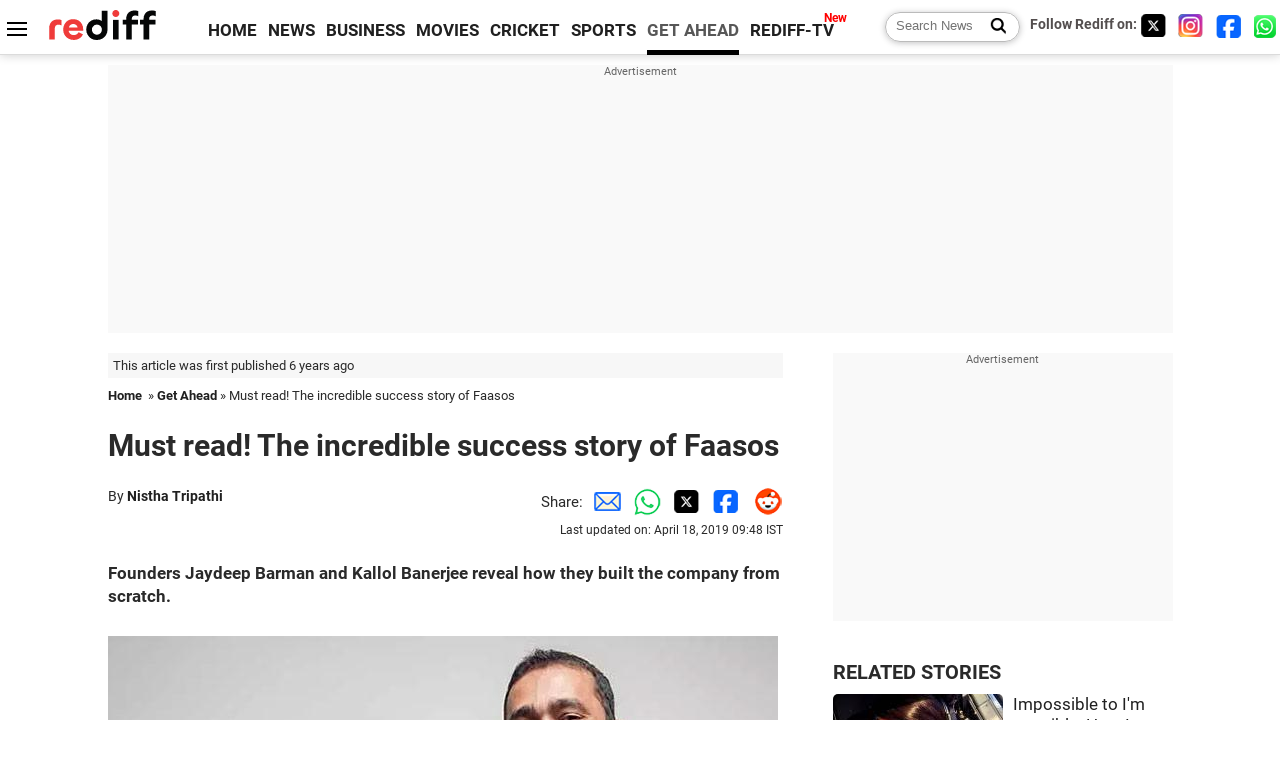

--- FILE ---
content_type: text/html
request_url: https://www.rediff.com/getahead/report/career-books-must-read-the-incredible-success-story-of-faasos/20190418.htm
body_size: 16193
content:
<!doctype html>
<html lang="en">
<head>
<meta charset="UTF-8">
<meta name="viewport" content="width=device-width, initial-scale=1" />
<title>Must read! The incredible success story of Faasos - Rediff.com Get Ahead</title>
<meta name="keywords" content="Faasos,  Kallol Banerjee,  Jaydeep Barman,  FER,  Mumbai,  Nistha Tripathi,  IIM Lucknow,  Pune,  Sequoia Capital,  Kalool Banerjee,  Goldman Sachs,  Sage Publications,  INSEAD,  IMAGE,  MBA,  DNA" />
<link rel="alternate" href="https://www.rediff.com/rss/getahead.xml" type="application/rss+xml"  title="Rediff.com - Get Ahead news" />
<link rel="author" type="text/html" href="https://www.rediff.com/author/Nistha%20Tripathi" />
<meta name="author" content="Nistha Tripathi" />
<link rel="dns-prefetch" href="//track.rediff.com/" >
<link rel="dns-prefetch" href="//bizmail.rediff.com/" >
<link rel="dns-prefetch" href="//businessemail.rediff.com/" >
<link rel="dns-prefetch" href="//workmail.rediff.com/" >
<link rel="preload" href="//imworld.rediff.com/worldrediff/style_3_16/new_arti_us_4.css" as="style">
<link rel="amphtml" href="https://m.rediff.com/amp/getahead/report/career-books-must-read-the-incredible-success-story-of-faasos/20190418.htm" />
<link rel="alternate" media="only screen and (max-width: 640px)" href="https://m.rediff.com/getahead/report/career-books-must-read-the-incredible-success-story-of-faasos/20190418.htm" />
<meta http-equiv="X-UA-Compatible" content="IE=Edge" />
<meta name="description" content="Jaydeep Barman and Kallol Banerjee reveal how they built the company from scratch."  />
<meta name="news_keywords" content="Faasos,  Kallol Banerjee,  Jaydeep Barman,  FER,  Mumbai,  Nistha Tripathi,  IIM Lucknow,  Pune,  Sequoia Capital,  Kalool Banerjee" /><meta name="twitter:card" content="summary_large_image" />
<meta property="og:title" content="Must read! The incredible success story of Faasos" />
<meta property="og:type" content="article" />
<meta property="og:url" content="https://www.rediff.com/getahead/report/career-books-must-read-the-incredible-success-story-of-faasos/20190418.htm" />
<meta property="og:site_name" content="Rediff" />
<meta property="og:description" content="Jaydeep Barman and Kallol Banerjee reveal how they built the company from scratch." />
<meta itemprop="name" content="Must read! The incredible success story of Faasos" />
<meta itemprop="description" content="Jaydeep Barman and Kallol Banerjee reveal how they built the company from scratch." />
<meta itemprop="publisher" content="Rediff.com" />
<meta itemprop="url" content="https://www.rediff.com/getahead/report/career-books-must-read-the-incredible-success-story-of-faasos/20190418.htm" />
<meta itemprop="headline" content="Must read! The incredible success story of Faasos" />
<meta itemprop="inLanguage" content="en-US" />
<meta itemprop="keywords" content="Faasos,  Kallol Banerjee,  Jaydeep Barman,  FER,  Mumbai,  Nistha Tripathi,  IIM Lucknow,  Pune,  Sequoia Capital,  Kalool Banerjee,  Goldman Sachs,  Sage Publications,  INSEAD,  IMAGE,  MBA,  DNA" />
<meta itemprop="image" content="https://im.rediff.com/1200-630/getahead/2019/apr/17faasos-founders.jpg">
<meta itemprop="datePublished" content="2019-04-18T09:01:13+05:30" />
<meta itemprop="dateModified" content="2019-04-18T09:48:13+05:30" />
<meta itemprop="alternativeHeadline" content="Must read! The incredible success story of Faasos" />
<link rel="preload" href="https://im.rediff.com/getahead/2019/apr/17faasos-founders.jpg?w=670&h=900" as="image" /><link rel="icon" type="image/x-icon" href="https://im.rediff.com/favicon2.ico" />
<link rel="canonical" href="https://www.rediff.com/getahead/report/career-books-must-read-the-incredible-success-story-of-faasos/20190418.htm" />
<meta itemprop="dateline" content="Mumbai" /><link rel="preconnect" href="//imworld.rediff.com" >
<meta property="og:image" content="https://im.rediff.com/1200-630/getahead/2019/apr/17faasos-founders.jpg" />
<link rel="image_src" href="https://im.rediff.com/1200-630/getahead/2019/apr/17faasos-founders.jpg" />

<script type="application/ld+json">
{
	"@context":"https://schema.org","@type":"NewsMediaOrganization","name":"Rediff.com","url":"https://www.rediff.com","logo":{
		"@type":"ImageObject","url":"https://im.rediff.com/worldrediff/pix/rediff_newlogo.svg","width":400,"height":100
	},
	"address":{
		"@type":"PostalAddress","streetAddress":" Level 9 and 10, Seasons Riddhi Siddhi, Jn of Tilak Road and 1st Gaothan Lane, Santacruz (West)","addressLocality":"Mumbai","addressRegion":"India","addressCountry":"IN","postalCode":"400054"
	},
	"contactPoint":{
		"@type":"ContactPoint","telephone":"+91 - 022 - 61820000","contactType":"Customer Service","areaServed":"IN","availableLanguage":"English","hoursAvailable":{"opens":"09:00","closes":"18:00"}
	},
	"sameAs":[
		"https://x.com/RediffNews",
		"https://www.instagram.com/rediffnews/",
		"https://www.facebook.com/people/Rediff-News/61566156876578/",
		"https://www.youtube.com/@RediffOriginals"
	]
}
</script>
<script type="application/ld+json">
{
	"@context":"https://schema.org",
	"@type":"SiteNavigationElement",
	"name":["rediffmail","Rediff Money","Enterprise Email","Business Email","rediffGURUS","News","Business","Movies","Sports","Cricket","Get Ahead"],
	"url":["https://mail.rediff.com/cgi-bin/login.cgi","https://money.rediff.com","https://workmail.rediff.com","https://businessemail.rediff.com","https://gurus.rediff.com","https://www.rediff.com/news","https://www.rediff.com/business","https://www.rediff.com/movies","https://www.rediff.com/sports","https://www.rediff.com/cricket","https://www.rediff.com/getahead"]
}
</script>
<script type="application/ld+json">
{
	"@context":"https://schema.org",
	"@type":"WebSite",
	"url":"https://www.rediff.com/",
	"potentialAction": {
		"@type": "SearchAction",
		"target": "https://www.rediff.com/search/{srchword}",
		"query-input": "required maxlength=150 name=srchword"
	}
}
</script>

<script type="application/ld+json">
{
	"@context":"https://schema.org",
	"@type":"BreadcrumbList",
	"name":"Breadcrumb",
	"itemListElement":[
		{
		"@type":"ListItem",
		"position":1,
		"item":{
			"@id":"https://www.rediff.com",
			"name":"Home"
		}
		},
		{
		"@type":"ListItem",
		"position":2,
		"item":{
		"@id":"https://www.rediff.com/getahead",
		"name":"Get Ahead"
		}
		},
		{
		"@type":"ListItem",
		"position":3,
		"item":{
		"name":"Must read! The incredible success story of Faasos"
		}
		}
	]
}
</script>
<script type="application/ld+json">
{
	"@context":"https://schema.org",
	"@type":"WebPage",
	"name":"Must read! The incredible success story of Faasos - Rediff.com India News",
	"description":"Jaydeep Barman and Kallol Banerjee reveal how they built the company from scratch.",
	"keywords":"Faasos,  Kallol Banerjee,  Jaydeep Barman,  FER,  Mumbai,  Nistha Tripathi,  IIM Lucknow,  Pune,  Sequoia Capital,  Kalool Banerjee,  Goldman Sachs,  Sage Publications,  INSEAD,  IMAGE,  MBA,  DNA",
	"speakable":{
		"@type":"SpeakableSpecification",
		"cssSelector":["h1","h2"]
		},
	"url":"https://www.rediff.com/getahead/report/career-books-must-read-the-incredible-success-story-of-faasos/20190418.htm"
}
</script>
<script type="application/ld+json">
{
	"@context":"https://schema.org",
	"@type":"NewsArticle",
	"mainEntityOfPage":{
		"@type":"WebPage",
		"@id":"https://www.rediff.com/getahead/report/career-books-must-read-the-incredible-success-story-of-faasos/20190418.htm",
		"url":"https://www.rediff.com/getahead/report/career-books-must-read-the-incredible-success-story-of-faasos/20190418.htm"
	},
	"inLanguage":"en",
	"headline":"Must read! The incredible success story of Faasos",
	"description":"Jaydeep Barman and Kallol Banerjee reveal how they built the company from scratch.",
	"keywords":"Faasos,  Kallol Banerjee,  Jaydeep Barman,  FER,  Mumbai,  Nistha Tripathi,  IIM Lucknow,  Pune,  Sequoia Capital,  Kalool Banerjee,  Goldman Sachs,  Sage Publications,  INSEAD,  IMAGE,  MBA,  DNA",
	"articleSection":"getahead",
	"url":"https://www.rediff.com/getahead/report/career-books-must-read-the-incredible-success-story-of-faasos/20190418.htm",
	"image":
	{
		"@type":"ImageObject",
		"url":"https://im.rediff.com/1600-900/getahead/2019/apr/17faasos-founders.jpg",
		"width":"1600",
		"height":"900"
	},
	"datePublished":"2019-04-18T09:01:13+05:30",
	"dateModified":"2019-04-18T09:48:13+05:30",
	"articleBody":"Founders Jaydeep Barman and Kallol Banerjee reveal how they built the company from scratch.IMAGE: Kallol Banerjee and Jaydeep Barman, founders, Faasos.&nbsp;Photograph: Kind courtesy Inc42.comIn the book&nbsp;No Shortcuts: Rare Insights From 15 Successful Start-up Founders (pictured left, below), Nistha Tripathi shares interesting stories and lessons from 15 entrepreneurs across India.Presenting an excerpt from the book where Faasos founders Jaydeep Barman and Kalool Banerjee talk about how they hired the right employees who helped them expand the business and turn it into a success story.Faasos started as a Kolkata roll store chain in Pune in 2004, and it took seven years for the founders Jaydeep Barman and Kallol Banerjee to return to it with full-time commitment.Pivoting to an end-to-end delivery focused food-on-demand company, Faasos takes the order, prepares the food fresh and delivers it to the customer&rsquo;s doorstep.A management consultant at heart, Jaydeep focused on running the business frugally and keeping fixed costs low -- strategies that attracted the attention of Sequoia Capital early on in the journey.Having no background in food business, his intuitive decisions have served him well so far.He thinks it was his lack of food and beverages experience that enabled him to disrupt a centuries-old industry.Scaling to Mumbai presented the first major hiccup as the company struggled to hire the right people and understand the food business laws and regulations.With innovative hiring and operating decisions, Faasos got back on track and has expanded to 150 locations in 15 major cities by the year 2017.A culture of ownership driven by a few early recruits and the ability of the team to learn from mistakes has served the company well time and again.Leveraging technology wherever possible, experimenting with food menus and creative marketing are integrated in the Faasos DNA as it combats the growing competition in the food apps category.Faasos has raised US&#36;50 million till July 2017 from prominent investors including Sequoia and Lightbox.***First Big Scare:Almost Calling It QuitsPune had been a familiar territory for the founders but shit started hitting the fan the moment they ventured into Mumbai in 2011.I considered Bangalore and other options, but given the proximity to Pune, it made sense to open the next Faasos in Mumbai.We tried the same concept -- small stores with everything prepared in the store.In Pune, we had an established network of suppliers, which was non-existent in Mumbai.Plus, rentals in Mumbai are so high that we had to go even smaller.It meant we were more back-heavy.First, fixed costs were much higher; second, supplier networks were not there.Third, you need five to six licences to operate a food venture and we had figured that out in Pune, but in Mumbai, it was a complete mess.&rsquo;Jaydeep tried to get kitchen-cum-warehouses in Mumbai.It was daunting because all he had managed so far was these small stores in Pune.They had raised the money by this time and Kallol had joined too. This was the first time he hired food industry veterans to run these warehouses.&lsquo;That was probably our biggest mistake. We thought these people would easily run the central kitchen in Mumbai.But then, we didnt realise that if one is in food and beverages industry for 20 to 30 years, one doesn&rsquo;t have much fresh thinking left.Second, we were a bunch of inexperienced guys and we wanted to do things that felt right to us.For example, Jaydeep didn&rsquo;t want to put preservatives in the food and that was unheard of in the industry.The veterans were not getting it.&lsquo;In hindsight, these veterans were not high-calibre people but probably some rejected candidates from big foodchains. Because, come to think of it, if you were having fun or if you were successful in food industry for decades, why would you leave that to join a company which had no background in food! And we were paying a lot to them. So things started turning for the worse in the beginning of 2012.&rsquo;What exactly was going wrong in the Mumbai stores?&lsquo;Services were not up to the mark, we were not scaling well. I was not seeing results, and when I would have a chat with them about why something is not happening, a bunch of excuses would come. They had figured out quickly that I knew jackshit, and always tried to fleece the business right from submitting 20 mineral water bottle vouchers for a single day to making money on the side for a property deal.See, I was just expecting that stores should be operating nicely, revenues should increase. From revenues to property maintenance to customer service, everything was in a deep shit.&rsquo;The animation in Jaydeep&rsquo;s voice is telling.2011 in its entirety was a big struggle and that was the only time, when I had thought of quitting. I had a very young family and I was 20 to 30 days away from home at a stretch. It was a tough time.A little respite came from having his confidante on board.At least, he had Kallol to talk to on a daily basis now.He reminds me again, &lsquo;Anyone who wants to start a company should find a partner. I know there are companies where founders end up fighting, but Kallol and I have been very lucky.&rsquo;Out of Box Hiring: Finding the Perfect EmployeesI have not talked to Kallol for this book but his presence is very much felt.I and Kallol have this habit of just taking a break and going off somewhere to discuss things once in a while.In one such session, we thought why don&rsquo;t we hire people like us? Because we were looking for a sense of ownership.That is when FER (Faasos Entrepreneurs-in-Residence) programme was conceptualised.The idea was to get people who are one or two years out of college (either MBA or engineering).We didn&rsquo;t have the money to go to campuses, and anyway, people attending campus placements are thinking of McKinsey and Goldman Sachs, and not companies like us.But it is only after one or two years that you realise how you are not doing the stuff you thought you would be doing.You are either selling some stuff in a remote village or you are doing a PowerPoint presentation.That is the time you start thinking Is this what I am going to do rest of my life?We wanted to catch on that.We were looking for six to seven guys who would do everything like running operations, managing supply chain, etc.We kept two conditions for the applicants -- one, you cannot be from food industry because we were frustrated with those people; two, we said that you will be rejected if you sent a CV.Everyone glorifies things on their CV, I might have done too.The job had no structure and pay was not the best in the industry.Instead, we wanted people to realise what they really wanted from this journey, we wanted to see entrepreneurial side of the people.We wrote all that down and floated a blog post that went viral.Jaydeep sent the blog post link to IIM Lucknow, the INSEAD alumni list and a couple of friends.People started forwarding it. Soon, they had 1,000 applications.It took them a lot of time, but they did the shortlisting diligently because the need for good people was a desperation at this point.Finally, they interviewed 50 of them on telephone, 20 in person and recruited around eight people.When these guys joined, that&rsquo;s what turned the corner for us.Out of the eight people we hired, six have been with us for five years now.These people had zero experience in food but a tremendous sense of ownership.We worked seven days a week.We would not think of anything else but how to make this work.That is exactly what we wanted.They basically ended up running the company.FER is a crowning example of Jaydeep&rsquo;s creative management. He shares how he implemented it.It was not at all structured. I will give you an example. Four people joined at first and four more came after two to three months.At that time, our Mumbai office was very small.I, Kallol and one other guy were the only people in there.So when this first FER came, he asked us, Okay where do I do my joining and HR formalities? and I pointed to this other guy and said, &ldquo;He is our HR&rdquo;.Then this FER asked us, &ldquo;I am relocating from Delhi, so I need to sort out my finances&rdquo;.So I pointed to the same guy and said, He is also our finance guy.The point is it was just us and we were doing everything. There were no departments.I wanted to tackle four areas as soon as possible.First was operations and running the stores.Second was the finance-cum-systems role because we were spending money and I was just tracking everything on an Excel.Third was marketing and fourth was technology.I could sense even back then that if we want to keep our cost low and focus on delivery primarily, we need to have a solid tech backbone.I was correct and this became a big reason of our success so far.So I asked these four people, who wants to do marketing and who wants to do this and that.Someone took up one area and the other person picked another.We had one guy who started looking at our Mumbai operations. And one guy who took up both tech and marketing.One person ended up doing business development, running the other stores, licensing and everything else. So this is how we started.Excerpted from&nbsp;No Shortcuts: Rare Insights From 15 Successful Start-up Founders&nbsp;by Nistha Tripathi, with the kind permission of the publishers, Sage Publications.",
	"author":{
		"@type":"Person",
		"name":"Nistha Tripathi",
		"url":"https://www.rediff.com/author/Nistha%20Tripathi"
	},
	"publisher":{   
		"@type":"NewsMediaOrganization",
		"name":"Rediff.com",
		"logo":{
			"@type":"ImageObject","url":"https://im.rediff.com/worldrediff/pix/rediff_newlogo.svg","width":400,"height":100   
		}        
	},
	"associatedMedia":{
		"@type":"ImageObject",
		"url":"https://im.rediff.com/getahead/2019/apr/17faasos-founders.jpg",
		"caption":"Must read! The incredible success story of Faasos",
		"description":"Must read! The incredible success story of Faasos",
		"height":"900",
		"width":"1200"
	}		
}
</script>

<script>
var cdn_domain = "https://www.rediff.com";
var section = "getahead";
var article_url = "https://www.rediff.com/getahead/report/career-books-must-read-the-incredible-success-story-of-faasos/20190418.htm";
var template = "getahead-achievers.xsl";
var page_type = "article";
var endyear 	= "2025";
var org_domain = "https://mypage.rediff.com";
var imgpath	= "//imworld.rediff.com/worldrediff/pix";
var ishare_domain	= "https://ishare.rediff.com";
var shopping_domain	= "https://shopping.rediff.com";
var books_domain	= "https://books.rediff.com";
var track_domain	= "https://track.rediff.com";
var money_domain	= "https://money.rediff.com";
var realtime_domain	= "https://realtime.rediff.com";
var share_domain	= "https://share.rediff.com";
var timetoread = "";

function enc(a,url){a.href	=	url;return true;}
function getCookie(name){var dc=document.cookie;var prefix=name+"=";var begin=dc.indexOf("; "+prefix);if(begin==-1){begin=dc.indexOf(prefix);if(begin!=0)return null}else begin+=2;var end=document.cookie.indexOf(";",begin);if(end==-1)end=dc.length;return unescape(dc.substring(begin+prefix.length,end))}
function sharePopup(ob){var left = (screen.width - 800) / 2;var shareurl = ob.href;window.open(shareurl,'sharewindow','toolbar=no,location=0,status=no,menubar=no,scrollbars=yes,resizable=yes,width=800,height=550,top=80,left='+left);}
function trackURL(url){if(navigator.userAgent.toLowerCase().indexOf('msie') != -1){var referLink = document.createElement('a');referLink.href = url;document.body.appendChild(referLink);referLink.click();}else{document.location.href = url;}}

</script>
<link rel="stylesheet" href="//imworld.rediff.com/worldrediff/style_3_16/new_arti_us_4.css" />
<style>.imgcaption{clear:both}.bigtable{margin:10px 0}.logo{width:160px}.toplinks .active{margin-right:0;margin-left:0}.watchasvd{font-size:0.8rem;margin-right:20px;display:inline-block;vertical-align:middle;color:#ef3b3a;font-weight:bold;}.watchasvd::before{content:'';display:inline-block;width:28px;height:17px;background:url('https://im.rediff.com/worldrediff/pix/watchvdicon.jpg') 0 0 no-repeat;vertical-align:middle;}.newtv::after{content:'New';font-weight:bold;color:#ff0000;font-size:0.8rem;position:absolute;top:-10px;right:-13px}.mfrom_flex{display:flex;justify-content:space-between;border-bottom:solid 1px #e2e2e2;padding-bottom:20px}.mfrom_box{max-width:200px;overflow:hidden}.mfrom_copy{font-size:1.1rem;margin-top:5px}.div_subscibe_top{margin-top:30px}.subscribe_btn_in{background:#000;border-radius:50%;width:30px;height:30px;line-height:30px;font-size:1.2rem;color:#fff;border:none;text-align:center}.lbl_sub_email{display:block;font-weight:bold;font-size:0.8rem;margin-bottom:1px}.div_subscibe_top_container{width:calc(100% - 330px);border-right:dotted 1px #ababab;border-left:dotted 1px #ababab;}.div_subscibe_top{width:250px;background:none;margin:0 auto;border:none;border-radius:5px;padding:5px 0 8px 12px;box-shadow:0 0 7px rgba(0, 0, 0, 0.3)}.vcenter{align-items:center}.sub_email_in{padding:5px;text-align:left;height:30px;width:190px;margin-right:5px;border:solid 1px #b2aeae;border-radius:5px;font-size:0.85rem}.sub_email_in::placeholder{font-size:1rem}.subwait{position:absolute;right:50px}.subscrip_message{font-size:0.75rem;font-weight:bold;margin:5px 0}</style>
<script async src="//newads.rediff.com/rediffadserver/www/delivery/asyncjs.php"></script>
<script async src="https://securepubads.g.doubleclick.net/tag/js/gpt.js"></script>

<script>
window.googletag = window.googletag || {cmd: []};
googletag.cmd.push(function() {
	var sectionarr = window.parent.location.href.split("/");
	var authorname = "";
	if(document.getElementById('OAS_author')){authorname = document.getElementById('OAS_author').value;}
	var adv_subsection = "";
	if(document.getElementById('OAS_subsection')){adv_subsection = document.getElementById('OAS_subsection').value;}
	googletag.defineSlot('/21677187305/Rediff_ROS_728x90_ATF_INTL', [[750, 100], [970, 90], [970, 250], [980, 90], [930, 180], [950, 90], [960, 90], [970, 66], [750, 200], [728, 90], [980, 120]], 'div-gpt-ad-1739426843638-0').setTargeting('author', authorname.toLowerCase()).setTargeting('url',sectionarr[3]).setTargeting('subsection',adv_subsection).addService(googletag.pubads());
	googletag.defineSlot('/21677187305/Rediff_ROS_300x250_ATF_INTL', [[336, 280], [300, 250]], 'div-gpt-ad-1739426924396-0').setTargeting('author', authorname.toLowerCase()).setTargeting('url',sectionarr[3]).setTargeting('subsection',adv_subsection).addService(googletag.pubads());
	googletag.defineSlot('/21677187305/Rediff_ROS_300x250_BTF_INTL', [[300, 250], [336, 280]], 'div-gpt-ad-1742278123914-0').setTargeting('author', authorname.toLowerCase()).setTargeting('url',sectionarr[3]).setTargeting('subsection',adv_subsection).addService(googletag.pubads());
	googletag.defineSlot('/21677187305/Rediff_ROS_300x250_BTF2_INTL', [[300, 250], [336, 280]], 'div-gpt-ad-1752125674124-0').setTargeting('author', authorname.toLowerCase()).setTargeting('url',sectionarr[3]).setTargeting('subsection',adv_subsection).addService(googletag.pubads());
	googletag.defineSlot('/21677187305/Rediff_ROS_300x250_BTF3_INTL', [[300, 100], [300, 250], [300, 75]], 'div-gpt-ad-1748412147256-0').setTargeting('author', authorname.toLowerCase()).setTargeting('url',sectionarr[3]).setTargeting('subsection',adv_subsection).addService(googletag.pubads());
	googletag.defineSlot('/21677187305/Rediff_ROS_728x90_BTF_INTL', [[960, 90], [970, 66], [970, 90], [728, 90], [980, 90], [950, 90]], 'div-gpt-ad-1748412234453-0').setTargeting('author', authorname.toLowerCase()).setTargeting('url',sectionarr[3]).setTargeting('subsection',adv_subsection).addService(googletag.pubads());
	if(screen.width >= 1400)
	{
	googletag.defineSlot('/21677187305/Rediff_ROS_120x600_ATF_INTL_Left_Margin', [120, 600], 'div-gpt-ad-1741063428061-0').setTargeting('author', authorname.toLowerCase()).setTargeting('url',sectionarr[3]).setTargeting('subsection',adv_subsection).addService(googletag.pubads());
	googletag.defineSlot('/21677187305/Rediff_ROS_120x600_ATF_INTL_Right_Margin', [120, 600], 'div-gpt-ad-1741063514341-0').setTargeting('author', authorname.toLowerCase()).setTargeting('url',sectionarr[3]).setTargeting('subsection',adv_subsection).addService(googletag.pubads());
	}
	googletag.pubads().enableSingleRequest();
	googletag.enableServices();
});
</script>

<script> window._izq = window._izq || []; window._izq.push(["init"]); </script>
<script src='https://cdn.izooto.com/scripts/39851dc0ca7139b97c039b38dd09bd76150834db.js' async></script>
<script type="text/javascript">
  window._taboola = window._taboola || [];
  _taboola.push({article:'auto'});
  !function (e, f, u, i) {
    if (!document.getElementById(i)){
      e.async = 1;
      e.src = u;
      e.id = i;
      f.parentNode.insertBefore(e, f);
    }
  }(document.createElement('script'),
  document.getElementsByTagName('script')[0],
  '//cdn.taboola.com/libtrc/rediffcom/loader.js',
  'tb_loader_script');
  if(window.performance && typeof window.performance.mark == 'function')
    {window.performance.mark('tbl_ic');}
</script>
<style>.arti_contentbig p.imgcaptionsmall,.imgcaptionsmall{width:50%;color:#515151;font-size:0.9rem;float:left;margin:0 8px 8px 0;line-height:1.4em;}</style>
</head>
<body>
<!-- Begin comScore Tag -->

<script>
var _comscore = _comscore || [];
_comscore.push({ c1: "2", c2: "6035613" });
(function() {
var s = document.createElement("script"), el = document.getElementsByTagName("script")[0]; 
s.async = true;
s.src = "https://sb.scorecardresearch.com/cs/6035613/beacon.js";
el.parentNode.insertBefore(s, el);
})();
</script>
<noscript><img src="https://sb.scorecardresearch.com/p?c1=2&amp;c2=6035613&amp;cv=3.6.0&amp;cj=1" alt="comscore" ></noscript>

<!-- End comScore Tag --><script>
if(!OAS_sitepage)var OAS_sitepage = "";
if(!OAS_listpos)var OAS_listpos = "";

	var ck=document.cookie;
	function getcookie(n)
	{
		var ar=n+"=";var al=ar.length;var cl=ck.length;var i=0;while(i<cl)
		{j=i+al;if(ck.substring(i,j)==ar)
		{e=ck.indexOf(";",j);if(e==-1)
		e=ck.length;return unescape(ck.substring(j,e));}
		i=ck.indexOf(" ",i)+1;if(i==0)
		break;}
		return "";
	}
	var querystring	= "";
	var path	= "";
	var domain	= "";
	var Rkey_data	= "";
	var Rkey	= Math.floor(Math.random() * 1000000);
	querystring	= window.location.search;
	path		= window.location.pathname;
	domain		= window.location.host;
	var tmp_ref = encodeURIComponent(document.referrer);
	if((tmp_ref == null) || (tmp_ref.length == 0)){tmp_ref = "";}
	if (querystring == "")
	{
		Rkey_data = "?rkey="+Rkey;
	}
	else
	{
		Rkey_data = "&rkey="+Rkey;
	}
	if(tmp_ref != "")
	{
		Rkey_data += "&ref="+tmp_ref;
	}
	var metricImgNew = new Image();
	metricImgNew.src = '//usmetric.rediff.com/'+domain+path+querystring+Rkey_data+'&device=pc';
	var Rlo="";
	var Rl = "";
	Rlo	= getcookie("Rlo");
	Rlo = unescape(Rlo).replace(/\+/g," ");
	Rlo = Rlo.replace("@rediffmail.com","");
	Rlo = Rlo.replace(/[^\w\d\s\-\_]/ig,'');
	Rl = getcookie("Rl");
	Rl = Rl.replace(/[^\w\d\s\-\_@\.]/ig,'');
	var tmp_rsc1 = "";
	tmp_rsc1 = getcookie("Rsc");

</script>
<style>.fnt0{font-size:0;}</style>
<div class="fnt0"><ins data-revive-zoneid="333" data-revive-source="_blank" data-revive-target="_blank" data-revive-id="4b71f4079fb345c8ac958d0e9f0b56dd" data-zonename="Rediff_ROS_OutstreamVideo_INTL"></ins></div><input type="hidden" id="OAS_topic"  name="OAS_topic" value="startUpScene" />
<input type="hidden" id="OAS_author"  name="OAS_author" value="Nistha Tripathi" />
<input type="hidden" id="ads_moviename"  name="ads_moviename" value="null" />
<div id="tower_conatainer" class='tower_conatainer'><div id="div_left_tower" class="left_tower"></div><div id="div_right_tower" class="right_tower"></div></div><input type="hidden" id="OAS_subsection"  name="OAS_subsection" value="getahead-report-career" /><div class="topfixedrow">
	<div class="logobar flex maxwrap">
		<div id="menuicon" class="homesprite menuicon"></div>
		<div class="logo"><a href="https://www.rediff.com"><img src="//imworld.rediff.com/worldrediff/pix/rediff_newlogo.svg" width="120" height="30" alt="rediff logo" /></a></div>
		<div class="toplinks">
			<a href="https://www.rediff.com" class="linkcolor bold" data-secid="nav_article_home" data-pos="1">HOME</a>
			<a href="https://www.rediff.com/news" class="linkcolor bold " data-secid="nav_article_news" data-pos="1">NEWS</a> 
			<a href="https://www.rediff.com/business" class="linkcolor bold " data-secid="nav_article_business" data-pos="1">BUSINESS</a> 
			<a href="https://www.rediff.com/movies" class="linkcolor bold " data-secid="nav_article_movies" data-pos="1">MOVIES</a> 
			<a href="https://www.rediff.com/cricket" class="linkcolor bold " data-secid="nav_article_cricket" data-pos="1">CRICKET</a> 
			<a href="https://www.rediff.com/sports" class="linkcolor bold " data-secid="nav_article_sports" data-pos="1">SPORTS</a> 
			<a href="https://www.rediff.com/getahead" class="linkcolor bold active" data-secid="nav_article_getahead" data-pos="1">GET AHEAD</a>
			<a href="https://tv.rediff.com" class="linkcolor bold relative newtv" data-secid="nav_article_redifftv" data-pos="1">REDIFF-TV</a>
		</div>
		<div class="toprightlinks flex">
			<div class="arti_srch_container"><form name="mainnewsrchform" onsubmit="return submitSearch()" action="https://www.rediff.com/search" method="POST"><input type="text" id="main_srchquery_tbox" name="main_srchquery_tbox" placeholder="Search News" value="" class="txt_srchquery" autocomplete="off"><input type="submit" value="" class="newsrchbtn" aria-label="Search News"></form></div>
			<div class="navbarsocial"><span class="followon">Follow Rediff on: </span><a href="https://x.com/rediffgetahead" target="_blank" aria-label="Twitter"><span class="homesprite socialicons twitter"></span></a> &nbsp; <a href="https://www.instagram.com/rediffgetahead/" target="_blank" aria-label="Instagram"><span class="homesprite socialicons insta"></span></a> &nbsp; <a href="https://www.facebook.com/people/Rediff-News/61566156876578/" target="_blank" aria-label="Facebook"><span class="homesprite socialicons fb"></span></a> &nbsp; <a href="https://whatsapp.com/channel/0029Va5OV1pLtOjB8oWyne1F" target="_blank" aria-label="whatsup"><span class="homesprite socialicons whup"></span></a></div>
		</div>
	</div>
</div>
<div class="advtcontainer lb wrapper">
	<div class="advttext"></div>
	<div id="world_top" class="div_ad_lb01"><div id='div-gpt-ad-1739426843638-0' style='min-width:728px;min-height:66px;'><script>googletag.cmd.push(function(){googletag.display('div-gpt-ad-1739426843638-0');});</script></div></div>
</div>
<div class="wrapper clearfix">
	<!-- leftcontainer starts -->
	<div id="leftcontainer" class="red_leftcontainer">
		<div class="yearsago">This article was first published 6 years ago</div>		<div class="breadcrumb"><a href="https://www.rediff.com" class="bold">Home</a>&nbsp; &raquo;&nbsp;<a href="https://www.rediff.com/getahead" class="bold">Get Ahead</a> &raquo;&nbsp;Must read! The incredible success story of Faasos</div>
		<h1 class="artihd">Must read! The incredible success story of Faasos</h1>
		<div class="clearfix">
			<div class="floatL">
				<div class="bylinetop">	By <a href="https://www.rediff.com/author/Nistha%20Tripathi" class="bold">Nistha Tripathi</a>		</div>
				<div> </div>
			</div>
			<div class="floatR">Share:<a href="mailto:?subject=Must%20read%21%20The%20incredible%20success%20story%20of%20Faasos&body=Read this article https://www.rediff.com/getahead/report/career-books-must-read-the-incredible-success-story-of-faasos/20190418.htm" title="Share by Email" aria-label="Email Share"><i class="shareic_sprite email"></i></a><a target="_blank" OnClick="sharePopup(this);return false;" href="https://api.whatsapp.com/send?text=https://www.rediff.com/getahead/report/career-books-must-read-the-incredible-success-story-of-faasos/20190418.htm" title="Share on Whatsapp"  aria-label="Whatsapp Share"><i class="shareic_sprite waup"></i></a><a target="_blank" OnClick="sharePopup(this);return false;" href="https://twitter.com/intent/tweet?url=https://www.rediff.com/getahead/report/career-books-must-read-the-incredible-success-story-of-faasos/20190418.htm&text=Must%20read%21%20The%20incredible%20success%20story%20of%20Faasos"  title="Share on Twitter"  aria-label="Twitter Share"><i class="shareic_sprite twit"></i></a><a target="_blank" OnClick="sharePopup(this);return false;" href="https://www.facebook.com/sharer/sharer.php?u=https://www.rediff.com/getahead/report/career-books-must-read-the-incredible-success-story-of-faasos/20190418.htm&picture=&title=Must%20read%21%20The%20incredible%20success%20story%20of%20Faasos&description=" title="Share on Facebook"  aria-label="Facebook Share"><i class="shareic_sprite fb"></i></a><a target="_blank" OnClick="sharePopup(this);return false;" href="https://www.reddit.com/submit?url=https://www.rediff.com/getahead/report/career-books-must-read-the-incredible-success-story-of-faasos/20190418.htm&title=Must%20read%21%20The%20incredible%20success%20story%20of%20Faasos" title="Share on Reddit"  aria-label="Reddit Share"><i class="shareic_sprite reddit"></i></a>
			<p class="updatedon">Last updated on: April 18, 2019&nbsp;09:48 IST</p>
			</div>
		</div>
				<div id="arti_content_n" class="arti_contentbig clearfix" itemprop="articleBody">
			<p><strong>Founders Jaydeep Barman and Kallol Banerjee reveal how they built the company from scratch.</strong></p><div id="div_morelike_topic_container"></div>
<p><strong><img class=imgwidth  src="//im.rediff.com/getahead/2019/apr/17faasos-founders.jpg?w=670&h=900" alt="Faasos founders Jaydeep Barman and Kallol Banerjee" style="max-width:100%;"  /></strong></p>
<div class="imgcaption">IMAGE: Kallol Banerjee and Jaydeep Barman, founders, Faasos.&nbsp;<span class="credit">Photograph: Kind courtesy Inc42.com</span></div>
<p class="rbig">In the book&nbsp;<em>No Shortcuts: Rare Insights From 15 Successful Start-up Founders </em>(pictured left, below), Nistha Tripathi shares interesting stories and lessons from 15 entrepreneurs across India.</p>
<p><img class=imgwidth  src="//im.rediff.com/getahead/2019/apr/17book-no-shortcuts.jpg?w=670&h=900" alt="Book excerpt: No Shortcuts by Nishta Tripathi" style="max-width:100%;"  />Presenting an excerpt from the book where Faasos founders Jaydeep Barman and Kalool Banerjee talk about how they hired the right employees who helped them expand the business and turn it into a success story.</p>
<hr />
<p class="rbig">Faasos started as a Kolkata roll store chain in Pune in 2004, and it took seven years for the founders Jaydeep Barman and Kallol Banerjee to return to it with full-time commitment.</p>
<p>Pivoting to an end-to-end delivery focused food-on-demand company, Faasos takes the order, prepares the food fresh and delivers it to the customer&rsquo;s doorstep.</p>
<p>A management consultant at heart, Jaydeep focused on running the business frugally and keeping fixed costs low -- strategies that attracted the attention of Sequoia Capital early on in the journey.</p>
<p>Having no background in food business, his intuitive decisions have served him well so far.</p>
<p>He thinks it was his lack of food and beverages experience that enabled him to disrupt a centuries-old industry.</p>
<p>Scaling to Mumbai presented the first major hiccup as the company struggled to hire the right people and understand the food business laws and regulations.</p>
<p>With innovative hiring and operating decisions, Faasos got back on track and has expanded to 150 locations in 15 major cities by the year 2017.</p>
<p>A culture of ownership driven by a few early recruits and the ability of the team to learn from mistakes has served the company well time and again.</p>
<p>Leveraging technology wherever possible, experimenting with food menus and creative marketing are integrated in the Faasos DNA as it combats the growing competition in the food apps category.</p>
<p>Faasos has raised US&#36;50 million till July 2017 from prominent investors including Sequoia and Lightbox.</p><div id="shop_advertise_div_1"></div><div class="clear"><div class="inline-block" id="div_arti_inline_advt"></div><div class="inline-block" id="div_arti_inline_advt2"></div></div>
<p>***</p>
<p class="rbig"><strong>First Big Scare:Almost Calling It Quits</strong></p>
<p>Pune had been a familiar territory for the founders but shit started hitting the fan the moment they ventured into Mumbai in 2011.</p>
<p>'I considered Bangalore and other options, but given the proximity to Pune, it made sense to open the next Faasos in Mumbai.</p>
<p>We tried the same concept -- small stores with everything prepared in the store.</p>
<p>In Pune, we had an established network of suppliers, which was non-existent in Mumbai.</p>
<p>Plus, rentals in Mumbai are so high that we had to go even smaller.</p>
<p>It meant we were more back-heavy.</p>
<p>First, fixed costs were much higher; second, supplier networks were not there.</p>
<p>Third, you need five to six licences to operate a food venture and we had figured that out in Pune, but in Mumbai, it was a complete mess.&rsquo;</p>
<p>Jaydeep tried to get kitchen-cum-warehouses in Mumbai.</p>
<p>It was daunting because all he had managed so far was these small stores in Pune.</p>
<p>They had raised the money by this time and Kallol had joined too. This was the first time he hired food industry veterans to run these warehouses.</p>
<p>&lsquo;That was probably our biggest mistake. We thought these people would easily run the central kitchen in Mumbai.</p>
<p>But then, we didn't realise that if one is in food and beverages industry for 20 to 30 years, one doesn&rsquo;t have much fresh thinking left.</p>
<p>Second, we were a bunch of inexperienced guys and we wanted to do things that felt right to us.'</p>
<p>For example, Jaydeep didn&rsquo;t want to put preservatives in the food and that was unheard of in the industry.</p>
<p>The veterans were not getting it.</p>
<p>&lsquo;In hindsight, these veterans were not high-calibre people but probably some rejected candidates from big foodchains. Because, come to think of it, if you were having fun or if you were successful in food industry for decades, why would you leave that to join a company which had no background in food! And we were paying a lot to them. So things started turning for the worse in the beginning of 2012.&rsquo;</p>
<p>What exactly was going wrong in the Mumbai stores?</p>
<p>&lsquo;Services were not up to the mark, we were not scaling well. I was not seeing results, and when I would have a chat with them about why something is not happening, a bunch of excuses would come. They had figured out quickly that I knew jackshit, and always tried to fleece the business right from submitting 20 mineral water bottle vouchers for a single day to making money on the side for a property deal.</p>
<p>See, I was just expecting that stores should be operating nicely, revenues should increase. From revenues to property maintenance to customer service, everything was in a deep shit.&rsquo;</p>
<p>The animation in Jaydeep&rsquo;s voice is telling.</p>
<p>'2011 in its entirety was a big struggle and that was the only time, when I had thought of quitting. I had a very young family and I was 20 to 30 days away from home at a stretch. It was a tough time.'</p>
<p>A little respite came from having his confidante on board.</p>
<p>At least, he had Kallol to talk to on a daily basis now.</p>
<p>He reminds me again, &lsquo;Anyone who wants to start a company should find a partner. I know there are companies where founders end up fighting, but Kallol and I have been very lucky.&rsquo;</p>
<p class="rbig"><strong>Out of Box Hiring: Finding the Perfect Employees</strong></p>
<p>I have not talked to Kallol for this book but his presence is very much felt.</p>
<p>'I and Kallol have this habit of just taking a break and going off somewhere to discuss things once in a while.</p>
<p>In one such session, we thought why don&rsquo;t we hire people like us? Because we were looking for a sense of ownership.</p><div class="clear"></div><div class="advtcontainer lb"><div class="advttext"></div><div id="div_outstream_bottom"><ins data-revive-zoneid="391" data-revive-source="_blank" data-revive-target="_blank" data-revive-id="4b71f4079fb345c8ac958d0e9f0b56dd" data-zonename="Rediff_ROS_InArticleVideo_Middle_INTL"></ins></div></div><div class="clear"></div>
<p>That is when FER (Faasos Entrepreneurs-in-Residence) programme was conceptualised.</p>
<p>The idea was to get people who are one or two years out of college (either MBA or engineering).</p>
<p>We didn&rsquo;t have the money to go to campuses, and anyway, people attending campus placements are thinking of McKinsey and Goldman Sachs, and not companies like us.</p>
<p>But it is only after one or two years that you realise how you are not doing the stuff you thought you would be doing.</p>
<p>You are either selling some stuff in a remote village or you are doing a PowerPoint presentation.</p>
<p>That is the time you start thinking "Is this what I am going to do rest of my life?"</p>
<p>We wanted to catch on that.</p>
<p>We were looking for six to seven guys who would do everything like running operations, managing supply chain, etc.</p>
<p>We kept two conditions for the applicants -- one, you cannot be from food industry because we were frustrated with those people; two, we said that you will be rejected if you sent a CV.</p>
<p>Everyone glorifies things on their CV, I might have done too.</p>
<p>The job had no structure and pay was not the best in the industry.</p>
<p>Instead, we wanted people to realise what they really wanted from this journey, we wanted to see entrepreneurial side of the people.</p>
<p>We wrote all that down and floated a blog post that went viral.'</p>
<p>Jaydeep sent the blog post link to IIM Lucknow, the INSEAD alumni list and a couple of friends.</p>
<p>People started forwarding it. Soon, they had 1,000 applications.</p>
<p>It took them a lot of time, but they did the shortlisting diligently because the need for good people was a desperation at this point.</p>
<p>Finally, they interviewed 50 of them on telephone, 20 in person and recruited around eight people.</p>
<p>When these guys joined, that&rsquo;s what turned the corner for us.</p>
<p>Out of the eight people we hired, six have been with us for five years now.</p>
<p>These people had zero experience in food but a tremendous sense of ownership.</p>
<p>We worked seven days a week.</p>
<p>We would not think of anything else but how to make this work.</p>
<p>That is exactly what we wanted.</p>
<p>They basically ended up running the company.'</p>
<p>FER is a crowning example of Jaydeep&rsquo;s creative management. He shares how he implemented it.</p>
<p>'It was not at all structured. I will give you an example. Four people joined at first and four more came after two to three months.</p>
<p>At that time, our Mumbai office was very small.</p>
<p>I, Kallol and one other guy were the only people in there.</p>
<p>So when this first FER came, he asked us, "Okay where do I do my joining and HR formalities?" and I pointed to this other guy and said, &ldquo;He is our HR&rdquo;.</p>
<p>Then this FER asked us, &ldquo;I am relocating from Delhi, so I need to sort out my finances&rdquo;.</p>
<p>So I pointed to the same guy and said, "He is also our finance guy."</p>
<p>The point is it was just us and we were doing everything. There were no departments.</p>
<p>I wanted to tackle four areas as soon as possible.</p>
<p>First was operations and running the stores.</p>
<p>Second was the finance-cum-systems role because we were spending money and I was just tracking everything on an Excel.</p>
<p>Third was marketing and fourth was technology.</p>
<p>I could sense even back then that if we want to keep our cost low and focus on delivery primarily, we need to have a solid tech backbone.</p>
<p>I was correct and this became a big reason of our success so far.</p>
<p>So I asked these four people, who wants to do marketing and who wants to do this and that.</p>
<p>Someone took up one area and the other person picked another.</p>
<p>We had one guy who started looking at our Mumbai operations. And one guy who took up both tech and marketing.</p>
<p>One person ended up doing business development, running the other stores, licensing and everything else. So this is how we started.'</p>
<p><strong>Excerpted from&nbsp;<em>No Shortcuts: Rare Insights From 15 Successful Start-up Founders</em>&nbsp;by Nistha Tripathi, with the kind permission of the publishers, Sage Publications.</strong></p>
<p><img class=imgwidth id="rtop"  src="//im.rediff.com/getahead/2019/apr/17faasos-founders-lead.jpg?w=670&h=900" alt="" style="max-width:100%;"  /></p>
		</div>
		<div class="bylinebot">
			<span><a href="https://www.rediff.com/author/Nistha%20Tripathi" class="bold">Nistha Tripathi</a> </span>																	</div>
		<i class="clear"></i>
		<div class="flex spacebetw vcenter">
			<div>Share:<a href="mailto:?subject=Must%20read%21%20The%20incredible%20success%20story%20of%20Faasos&body=Read this article https://www.rediff.com/getahead/report/career-books-must-read-the-incredible-success-story-of-faasos/20190418.htm"  aria-label="Email Share" title="Share by Email"><i class="shareic_sprite email"></i></a><a target="_blank" OnClick="sharePopup(this);return false;" href="https://api.whatsapp.com/send?text=https://www.rediff.com/getahead/report/career-books-must-read-the-incredible-success-story-of-faasos/20190418.htm" aria-label="Whatsapp Share" title="Share on Whatsapp"><i class="shareic_sprite waup"></i></a><a target="_blank" OnClick="sharePopup(this);return false;" href="https://twitter.com/intent/tweet?url=https://www.rediff.com/getahead/report/career-books-must-read-the-incredible-success-story-of-faasos/20190418.htm&text=Must%20read%21%20The%20incredible%20success%20story%20of%20Faasos"  title="Share on Twitter"  aria-label="Twitter Share"><i class="shareic_sprite twit"></i></a><a target="_blank" OnClick="sharePopup(this);return false;" href="https://www.facebook.com/sharer/sharer.php?u=https://www.rediff.com/getahead/report/career-books-must-read-the-incredible-success-story-of-faasos/20190418.htm&picture=&title=Must%20read%21%20The%20incredible%20success%20story%20of%20Faasos&description=" title="Share on Facebook"  aria-label="Facebook Share"><i class="shareic_sprite fb"></i></a><a target="_blank" OnClick="sharePopup(this);return false;" href="https://www.reddit.com/submit?url=https://www.rediff.com/getahead/report/career-books-must-read-the-incredible-success-story-of-faasos/20190418.htm&title=Must%20read%21%20The%20incredible%20success%20story%20of%20Faasos" title="Share on Reddit"  aria-label="Reddit Share"><i class="shareic_sprite reddit"></i></a></div>
			<div class="div_subscibe_top_container"><div id='span_subscibe_top' class="div_subscibe_top"><div id='div_subscribe_in_top' class='flex'><form name='frm_subscription_in_top' method='POST' id='frm_subscription_in_top'><label for='sub_email_in_top' class="lbl_sub_email">Subscribe to our Newsletter!</label><input type='text' onkeypress="if(event.keyCode==13){return submitSubscribeTop('sub_email_in_top','subscribe_btn_in_top','div_subscribe_in_top','div_subscrip_message_in_top',1);}" autocomplete='off' id='sub_email_in_top' name='sub_email_in_top' value='' placeholder='&#x2709; Your Email' class='sub_email_in' /><input type='button' onclick="return submitSubscribeTop('sub_email_in_top','subscribe_btn_in_top','div_subscribe_in_top','div_subscrip_message_in_top',1);" value='&gt;' id='subscribe_btn_in_top' class='subscribe_btn_in' /><i id='subwait_top' class='subwait'></i></form></div><div id='div_subscrip_message_in_top' class='subscrip_message hide'></div></div></div>
			<div><a href="https://www.rediff.com/getahead/report/career-books-must-read-the-incredible-success-story-of-faasos/20190418.htm?print=true" target="_blank" rel="noreferrer" title="Print this article"><i class="shareic_sprite printicon"></i></a></div>
		</div>
				<div id="tags_div" class="tagsdiv"><p class='bold'>More News Coverage</p></b><a href="https://www.rediff.com/tags/faasos">Faasos</a><a href="https://www.rediff.com/tags/-kallol-banerjee"> Kallol Banerjee</a><a href="https://www.rediff.com/tags/-jaydeep-barman"> Jaydeep Barman</a><a href="https://www.rediff.com/tags/-fer"> FER</a><a href="https://www.rediff.com/tags/-mumbai"> Mumbai</a></div>
		<div><div class="advttext"></div><div id="world_bottom1"><div id="taboola-below-article-thumbnails"></div>

<script type="text/javascript">
  window._taboola = window._taboola || [];
  _taboola.push({
    mode: 'thumbnails-a',
    container: 'taboola-below-article-thumbnails',
    placement: 'Below Article Thumbnails',
    target_type: 'mix'
  });
</script>
</div></div>
		<i class="clear"></i><div id="div_ad_bottom3"><ins data-revive-zoneid="259" data-revive-source="_blank" data-revive-target="_blank" data-revive-id="4b71f4079fb345c8ac958d0e9f0b56dd" data-zonename="Rediff_ROS_Native_Widget_BTF2_INTL"></ins></div><i class="clear ht20"></i>
	</div>
	<!-- leftcontainer ends -->
	<!-- rightcontainer starts -->
	<div id="rightcontainer" class="red_rightcontainer">
		<div class="boxadvtcontainer">
			<div class="advttext"></div>
			<div class="relative"><div id="world_right1" class="world_right1"><div id='div-gpt-ad-1739426924396-0' style='min-width:300px;min-height:250px;'><script>googletag.cmd.push(function(){googletag.display('div-gpt-ad-1739426924396-0');});</script></div></div></div>
		</div>
				<div class="div_morenews">
			<h2 class="sechd">RELATED STORIES</h2>
									<div class="mnewsrow clearfix">
								<div class="mnthumb"><a href="https://www.rediff.com/getahead/report/books-rucha-nirale-what-it-takes-to-be-a-female-pilot-in-india/20190313.htm" onmousedown="return enc(this,'https://track.rediff.com/click?url=___https%3a%2f%2fwww.rediff.com%2fgetahead%2freport%2fbooks-rucha-nirale-what-it-takes-to-be-a-female-pilot-in-india%2f20190313.htm___&service=news&clientip=23.48.98.242&source=morelike&type=related');"><img src="//im.rediff.com/170-100/getahead/2019/mar/11rucha-nirale.jpg" alt="Impossible to I'm possible: How I became a successful pilot" class="rcorner" loading="lazy" /></a></div>
								<div class="mncopy "><a href="https://www.rediff.com/getahead/report/books-rucha-nirale-what-it-takes-to-be-a-female-pilot-in-india/20190313.htm"onmousedown="return enc(this,'https://track.rediff.com/click?url=___https%3a%2f%2fwww.rediff.com%2fgetahead%2freport%2fbooks-rucha-nirale-what-it-takes-to-be-a-female-pilot-in-india%2f20190313.htm___&service=news&clientip=23.48.98.242&source=morelike&type=related');">Impossible to I'm possible: How I became a successful pilot</a></div>
			</div>
												<div class="mnewsrow clearfix">
								<div class="mnthumb"><a href="https://www.rediff.com/getahead/report/books-career-azim-premjis-10-mantras-for-success/20190311.htm" onmousedown="return enc(this,'https://track.rediff.com/click?url=___https%3a%2f%2fwww.rediff.com%2fgetahead%2freport%2fbooks-career-azim-premjis-10-mantras-for-success%2f20190311.htm___&service=news&clientip=23.48.98.242&source=morelike&type=related');"><img src="//im.rediff.com/170-100/getahead/2019/mar/08azim-premji1.jpg" alt="Azim Premji's 10 mantras for SUCCESS!" class="rcorner" loading="lazy" /></a></div>
								<div class="mncopy "><a href="https://www.rediff.com/getahead/report/books-career-azim-premjis-10-mantras-for-success/20190311.htm"onmousedown="return enc(this,'https://track.rediff.com/click?url=___https%3a%2f%2fwww.rediff.com%2fgetahead%2freport%2fbooks-career-azim-premjis-10-mantras-for-success%2f20190311.htm___&service=news&clientip=23.48.98.242&source=morelike&type=related');">Azim Premji's 10 mantras for SUCCESS!</a></div>
			</div>
												<div class="mnewsrow clearfix">
								<div class="mnthumb"><a href="https://www.rediff.com/getahead/report/a-star-chef-in-3-nations/20190208.htm" onmousedown="return enc(this,'https://track.rediff.com/click?url=___https%3a%2f%2fwww.rediff.com%2fgetahead%2freport%2fa-star-chef-in-3-nations%2f20190208.htm___&service=news&clientip=23.48.98.242&source=morelike&type=related');"><img src="//im.rediff.com/170-100/news/2019/feb/07chefmanishmehrotra.jpg" alt="A Star chef in 3 nations" class="rcorner" loading="lazy" /></a></div>
								<div class="mncopy "><a href="https://www.rediff.com/getahead/report/a-star-chef-in-3-nations/20190208.htm"onmousedown="return enc(this,'https://track.rediff.com/click?url=___https%3a%2f%2fwww.rediff.com%2fgetahead%2freport%2fa-star-chef-in-3-nations%2f20190208.htm___&service=news&clientip=23.48.98.242&source=morelike&type=related');">A Star chef in 3 nations</a></div>
			</div>
												<div class="mnewsrow clearfix">
								<div class="mnthumb"><a href="https://www.rediff.com/getahead/report/this-23-year-old-is-the-hero-of-chennai/20190111.htm" onmousedown="return enc(this,'https://track.rediff.com/click?url=___https%3a%2f%2fwww.rediff.com%2fgetahead%2freport%2fthis-23-year-old-is-the-hero-of-chennai%2f20190111.htm___&service=news&clientip=23.48.98.242&source=morelike&type=related');"><img src="//im.rediff.com/170-100/getahead/2019/jan/10uravugal1.jpg" alt="This 23 year old is the hero of Chennai" class="rcorner" loading="lazy" /></a></div>
								<div class="mncopy "><a href="https://www.rediff.com/getahead/report/this-23-year-old-is-the-hero-of-chennai/20190111.htm"onmousedown="return enc(this,'https://track.rediff.com/click?url=___https%3a%2f%2fwww.rediff.com%2fgetahead%2freport%2fthis-23-year-old-is-the-hero-of-chennai%2f20190111.htm___&service=news&clientip=23.48.98.242&source=morelike&type=related');">This 23 year old is the hero of Chennai</a></div>
			</div>
												<div class="mnewsrow clearfix">
								<div class="mnthumb"><a href="https://www.rediff.com/getahead/report/this-13-year-old-is-uaes-youngest-ceo/20190109.htm" onmousedown="return enc(this,'https://track.rediff.com/click?url=___https%3a%2f%2fwww.rediff.com%2fgetahead%2freport%2fthis-13-year-old-is-uaes-youngest-ceo%2f20190109.htm___&service=news&clientip=23.48.98.242&source=morelike&type=related');"><img src="//im.rediff.com/170-100/getahead/2019/jan/08aadithyan-rajesh1.jpg" alt="This 13 year old is UAE's youngest CEO" class="rcorner" loading="lazy" /></a></div>
								<div class="mncopy "><a href="https://www.rediff.com/getahead/report/this-13-year-old-is-uaes-youngest-ceo/20190109.htm"onmousedown="return enc(this,'https://track.rediff.com/click?url=___https%3a%2f%2fwww.rediff.com%2fgetahead%2freport%2fthis-13-year-old-is-uaes-youngest-ceo%2f20190109.htm___&service=news&clientip=23.48.98.242&source=morelike&type=related');">This 13 year old is UAE's youngest CEO</a></div>
			</div>
								</div>
				<div id="div_mostpop" class="div_mostpop"></div>
		<div id="div_foryou" class="div_foryou clearfix"></div>
				<div class="boxadvtcontainer">
			<div class="advttext"></div>
			<div id="world_right2"><div id='div-gpt-ad-1742278123914-0' style='min-width:300px;min-height:250px;'><script>googletag.cmd.push(function(){googletag.display('div-gpt-ad-1742278123914-0');});</script></div></div>
		</div>
				<div class="div_webstory">
			<h2 class="sechd"><a href="https://www.rediff.com/getahead/web-stories">WEB STORIES</a></h2>
			<div class="webstory"><div><a href="https://www.rediff.com/getahead/slide-show/slide-show-1-international-museum-day-11-fascinating-indian-museums/20250518.htm"><img src="//im.rediff.com/105-150/getahead/2025/may/18travel-webstory1.jpg" alt="webstory image 1" class="rcorner" loading="lazy" width="105" height="150" /><p>International Museum Day: 11 Wonderful Indian Museums </p></a></div><div><a href="https://www.rediff.com/getahead/slide-show/slide-show-1-strawberry-honey-dessert-5-min-recipe/20251204.htm"><img src="//im.rediff.com/105-150/getahead/2025/nov/29-strawberry-1.jpg" alt="webstory image 2" class="rcorner" loading="lazy" width="105" height="150" /><p>Strawberry Honey Dessert: 5-Min Recipe</p></a></div><div><a href="https://www.rediff.com/getahead/slide-show/slide-show-1-recipe-chicken-with-olives-and-lemon/20251201.htm"><img src="//im.rediff.com/105-150/getahead/2025/nov/12-chicken-recipe-1.jpg" alt="webstory image 3" class="rcorner" loading="lazy" width="105" height="150" /><p>Recipe: Chicken With Olives And Lemon</p></a></div></div>
		</div>
				<div class="boxadvtcontainer">
			<div class="advttext"></div>
			<div id="div_AD_box10" class="div_ad_box10"><!-- Rediff_ROS_300x250_BTF2_INTL -->
<div id='div-gpt-ad-1752125674124-0' style='min-width:300px;min-height:250px;'><script>googletag.cmd.push(function(){googletag.display('div-gpt-ad-1752125674124-0');});</script></div></div>
		</div>
				<div class="div_video">
			<h2 class="sechd"><a href="https://ishare.rediff.com">VIDEOS</a></h2>
						<div class="vdrow">
				<div class="vdimgbox"><a href="https://ishare.rediff.com/video/others/airport-fashion-goals-deepika-ranveer-arrive-in-iconic-style/11368866" class="relative vdicon"><img src="https://datastore.rediff.com/h180-w300/thumb/53615D675B5B615F706460626D72/4iiw0aepas0k9x1t.D.69000.Deepika-Padukone-and-Ranveer-Singh-arrive-in-stylish-leather-jacket---trench-coat-at-Mumbai-airport.mp4-0004.png" width="300" height="180" alt="Airport Fashion Goals! Deepika, Ranveer Arrive in Iconic Style" class="rcorner" loading="lazy"><span class="duration">1:09</span></a></div>
				<h3 class="vdtitle"><a href="https://ishare.rediff.com/video/others/airport-fashion-goals-deepika-ranveer-arrive-in-iconic-style/11368866">Airport Fashion Goals! Deepika, Ranveer Arrive in Iconic...</a></h3>
			</div>
						<div class="vdrow">
				<div class="vdimgbox"><a href="https://ishare.rediff.com/video/others/malti-chahar-sets-the-internet-on-fire-in-a-saree/11368838" class="relative vdicon"><img src="https://datastore.rediff.com/h180-w300/thumb/53615D675B5B615F706460626D72/of7m6j0t37mtkbcy.D.106000.Malti-Chahar-wreaked-havoc-wearing-a-saree--fans-were-impressed.mp4-0019.png" width="300" height="180" alt="Malti Chahar Sets the Internet on Fire in a Saree" class="rcorner" loading="lazy"><span class="duration">1:46</span></a></div>
				<h3 class="vdtitle"><a href="https://ishare.rediff.com/video/others/malti-chahar-sets-the-internet-on-fire-in-a-saree/11368838">Malti Chahar Sets the Internet on Fire in a Saree</a></h3>
			</div>
						<div class="vdrow">
				<div class="vdimgbox"><a href="https://ishare.rediff.com/video/others/mithila-palkar-stuns-in-a-stylish-new-look/11368836" class="relative vdicon"><img src="https://datastore.rediff.com/h180-w300/thumb/53615D675B5B615F706460626D72/gvu5vdzqi1pexmwj.D.55000.Mithila-Palkar-was-seen-in-a-stylish-look--posing-for-the-paps.mp4-0005.png" width="300" height="180" alt="Mithila Palkar Stuns in a Stylish New Look" class="rcorner" loading="lazy"><span class="duration">0:55</span></a></div>
				<h3 class="vdtitle"><a href="https://ishare.rediff.com/video/others/mithila-palkar-stuns-in-a-stylish-new-look/11368836">Mithila Palkar Stuns in a Stylish New Look</a></h3>
			</div>
					</div>
				<div class="boxadvtcontainer">
			<div class="advttext"></div>
			<div id="div_AD_box09" class="div_ad_box09"><div id='div-gpt-ad-1748412147256-0' style='min-width:300px;min-height:75px;'><script>googletag.cmd.push(function(){googletag.display('div-gpt-ad-1748412147256-0');});</script></div></div>
		</div>
						<div class="boxadvtcontainer">
			<div class="advttext"></div>
			<div class="div_ad_box"><div id="taboola-right-article-thumbnails"></div>

<script type="text/javascript">
  window._taboola = window._taboola || [];
  _taboola.push({
    mode: 'thumbnails-right-5x1',
    container: 'taboola-right-article-thumbnails',
    placement: 'Right Article Thumbnails',
    target_type: 'mix'
  });
</script>
</div>
		</div>
	</div>
	<!-- rightcontainer ends -->
</div>
<div class="advtcontainer lb wrapper"><div class="advttext"></div><div id="div_ad_position2" class="div_ad_position2"><div id='div-gpt-ad-1748412234453-0' style='min-width:728px;min-height:66px;'><script>googletag.cmd.push(function(){googletag.display('div-gpt-ad-1748412234453-0');});</script></div></div></div>
<div id="footerLinks" class="footerlinks wrapper">
	<a href="https://track.rediff.com/click?url=___https://workmail.rediff.com?sc_cid=footer-biz-email___&cmp=host&lnk=footer-biz-email&nsrv1=host">Rediffmail for Work</a><a href="https://track.rediff.com/click?url=___https://businessemail.rediff.com/domain?sc_cid=footer-domain___&cmp=host&lnk=footer-domain&nsrv1=host">Book a domain</a><a href="https://mail.rediff.com/cgi-bin/login.cgi">Rediffmail</a><a href="https://money.rediff.com">Money</a><a href="https://ishare.rediff.com">Videos</a><a href="https://www.rediff.com/topstories">The Timeless 100</a>
</div>
<div class="footer alignC wrapper" data-boxno="footer" data-track="label=footer"><img src="//imworld.rediff.com/worldrediff/pix/rediff-on-net-footer-2.png" width="94" height="40" style="vertical-align:middle" alt="rediff on the net"  /> &#169; 2025 <a href="https://www.rediff.com/" title="Rediff.com">Rediff.com</a> - <a href="https://investor.rediff.com/">Investor Information</a> - <a href="https://clients.rediff.com/rediff_advertisewithus/contact.htm">Advertise with us</a> - <a href="https://www.rediff.com/disclaim.htm">Disclaimer</a> - <a href="https://www.rediff.com/w3c/policy.html">Privacy Policy</a> - <a href="https://www.rediff.com/sitemap.xml" title="Sitemap.xml">Sitemap</a> - <a href="https://mypage.rediff.com/feedback">Feedback</a> - <a href="https://www.rediff.com/aboutus.html">About us</a> - <a href="https://www.rediff.com/terms.html">Terms of use</a> - <a href="https://www.rediff.com/grievances.html">Grievances</a></div>
<script>
if(document.getElementById('div_arti_inline_advt'))
{
	var container = document.getElementById('div_arti_inline_advt');
	container.className = "advtcontainer lb";
	container.innerHTML = "<div class='advttext'></div>";
	// Create the inner Taboola div
	var taboolaDiv = document.createElement('div');
	taboolaDiv.id = 'taboola-mid-article-thumbnails';
	container.appendChild(taboolaDiv);

	// Create and append the script tag
	var script = document.createElement('script');
	script.innerHTML = "window._taboola = window._taboola || [];\n" +
	"_taboola.push({\n" +
	"  mode: 'thumbnails-mid-1x2',\n" +
	"  container: 'taboola-mid-article-thumbnails',\n" +
	"  placement: 'Mid Article Thumbnails',\n" +
	"  target_type: 'mix'\n" +
	"});";
	container.appendChild(script);
}
</script>

<span class="ht10"></span>
<div id="div_menu_back" class="div_menu_back"></div>
<div id="div_menu" class="div_menu">
<div class="logobar"><div class="homesprite menuclose" onclick="showHideMenu();"></div><a href="https://www.rediff.com"><img src="//imworld.rediff.com/worldrediff/pix/rediff_newlogo.svg" width="120" height="30" alt="logo" class="menulogo" /></a></div>
<form name="newsrchform" onsubmit="return submitNewsSearch()" action="https://www.rediff.com/search" method="POST" class="newsrchform"><input type="text" id="srchquery_tbox" name="srchquery_tbox" value="" class="menusrchbox" autocomplete="off" placeholder="Search news" aria-label="Search news" />
<input type="submit" value=" " class="menusrchbtn" title="Search" aria-label="Submit" /></form>
<p class="menurow dn">NEWS</p>
<ul class="ulmenu">
<li><a href="https://www.rediff.com/news/headlines">Headlines</a></li>
<li><a href="https://www.rediff.com/news/defence">Defence</a></li>
<li><a href="https://www.rediff.com/news/slideshows">Images</a></li>
<li><a href="https://www.rediff.com/news/columns">Columns</a></li>
<li><a href="https://www.rediff.com/news/interview">Interviews</a></li>
<li><a href="https://www.rediff.com/news/specials">Specials</a></li>
</ul>
<p class="menurow dn">BUSINESS</p>
<ul class="ulmenu">
<li><a href="https://www.rediff.com/business/headlines">Headlines</a></li>
<li><a href="https://www.rediff.com/business/columns">Columns</a></li>
<li><a href="https://www.rediff.com/business/specials">Specials</a></li>
<li><a href="https://www.rediff.com/business/personal-finance">Personal Finance</a></li>
<li><a href="https://www.rediff.com/business/interviews">Interviews</a></li>
<li><a href="https://www.rediff.com/business/slideshows">Images</a></li>
<li><a href="https://www.rediff.com/business/technology">Technology</a></li>
<li><a href="https://www.rediff.com/business/automobiles">Auto</a></li>
<li><a href="https://www.rediff.com/business/personal-finance/headlines">Money Tips</a></li>
<li><a href="https://www.rediff.com/business/union-budget-2025">UNION BUDGET 2025</a></li>
</ul>
<p class="menurow dn">MOVIES</p>
<ul class="ulmenu">
<li><a href="https://www.rediff.com/movies/headlines">Headlines</a></li>
<li><a href="https://www.rediff.com/movies/interviews">Interviews</a></li>
<li><a href="https://www.rediff.com/movies/reviews">Reviews</a></li>
<li><a href="https://www.rediff.com/movies/web-series">Web Series</a></li>
<li><a href="https://www.rediff.com/movies/television">Television</a></li>
<li><a href="https://www.rediff.com/movies/videos">Videos</a></li>
<li><a href="https://www.rediff.com/movies/southernspice">South Cinema</a></li>
<li><a href="https://www.rediff.com/movies/spotted">Stars Spotted</a></li>
</ul>
<p class="menurow dn">CRICKET</p>
<ul class="ulmenu">
<li><a href="https://www.rediff.com/cricket/headlines">Headlines</a></li>
<li><a href="https://www.rediff.com/cricket/slideshows">Images</a></li>
<li><a href="https://www.rediff.com/cricket/statistics">Stats</a></li>
<li><a href="https://www.rediff.com/cricket/women">Women's Cricket</a></li>
</ul>
<p class="menurow dn">SPORTS</p>
<ul class="ulmenu">
<li><a href="https://www.rediff.com/sports/headlines">Headlines</a></li>
<li><a href="https://www.rediff.com/sports/formula1">Formula 1</a></li>
<li><a href="https://www.rediff.com/sports/football">Football</a></li>
<li><a href="https://www.rediff.com/sports/tennis">Tennis</a></li>
<li><a href="https://www.rediff.com/sports/othersports">News</a></li>
</ul>
<p class="menurow dn">GET AHEAD</p>
<ul class="ulmenu">
<li><a href="https://www.rediff.com/getahead/headlines">Headlines</a></li>
<li><a href="https://www.rediff.com/getahead/ugc">Specials</a></li>
<li><a href="https://www.rediff.com/getahead/career">Careers</a></li>
<li><a href="https://www.rediff.com/getahead/glamour">Glamour</a></li>
<li><a href="https://www.rediff.com/getahead/healthandfitness">Health</a></li>
<li><a href="https://www.rediff.com/getahead/achievers">Achievers</a></li>
<li><a href="https://www.rediff.com/getahead/personalfinance">Finance</a></li>
<li><a href="https://www.rediff.com/getahead/travel">Travel</a></li>
<li><a href="https://www.rediff.com/getahead/food">Food</a></li>
<li><a href="https://www.rediff.com/getahead/videos">Videos</a></li>
<li><a href="https://www.rediff.com/getahead/gadgets-n-gaming">Gadgets</a></li>
<li><a href="https://www.rediff.com/getahead/biking-and-motoring">Biking</a></li>
<li><a href="https://www.rediff.com/getahead/relationships">Relationships</a></li>
</ul>
<a href="https://money.rediff.com" data-secid="drawer_rediffmoney" data-pos="1"><p class="menurow">REDIFF MONEY</p></a>
<a href="https://tv.rediff.com" data-secid="drawer_redifftv" data-pos="1"><p class="menurow">REDIFF-TV</p></a>
<a href="https://astrology.rediff.com" data-secid="drawer_rediffastro" data-pos="1"><p class="menurow">REDIFF ASTRO</p></a>
</div>
<script src="//imworld.rediff.com/worldrediff/js_2_5/article_us_3_min.js" async></script>

<script type="text/javascript">
  window._taboola = window._taboola || [];
  _taboola.push({flush: true});
</script>
<!-- Google tag (gtag.js) -->

<script async src="https://www.googletagmanager.com/gtag/js?id=G-3FM4PW27JR"></script> 
<script> 
window.dataLayer = window.dataLayer || []; 
function gtag(){dataLayer.push(arguments);} 
gtag('js', new Date()); 
gtag('config', 'G-3FM4PW27JR'); 
</script>

<!-- End Google tag (gtag.js) -->
<script>
function trackSectionClick(sectionId, position){
	gtag('event', 'section_click', {
		'event_category' : 'user_engagement',
		'event_label' : sectionId,
		'value' : position,
		'section_id' : sectionId,
		'position' : position,
		'device_t' : 'pc'
	});
}
const seclinks = document.querySelectorAll('[data-secid]');
const tot_seclinks = seclinks.length;
for(let i=0; i<tot_seclinks; i++){
	seclinks[i].addEventListener('click', function(e){
		var datasecid = seclinks[i].getAttribute('data-secid');
		var datapos = seclinks[i].getAttribute('data-pos');
		trackSectionClick(datasecid,datapos);
	});
}
</script>
</body>
</html>

--- FILE ---
content_type: text/html
request_url: https://recoprofile.rediff.com/shopping_recommendation/get_article_recommendation.php/?function=show_recommendation&frompage=article&artUrl=https%3A%2F%2Fwww.rediff.com%2Fgetahead%2Freport%2Fcareer-books-must-read-the-incredible-success-story-of-faasos%2F20190418.htm&is_mobile=0&location=US
body_size: 1774
content:
show_recommendation({"elements": [{"c_id": "", "imageurl": "https://im.rediff.com/300-300/getahead/2025/nov/26relationship1-1.jpg", "topic": "romancetips", "meta": "", "section_name": "getahead", "c_type": "edit_getahead", "title": "'Help! BF's Father Is Flirting With Me'", "url": "http://www.rediff.com/getahead/report/ask-rediffguru-anu-krishna-help-bfs-father-is-flirting-with-me/20251126.htm", "label": "", "publish_date": "2025-11-26T15:28:55Z", "abstract": "rediffGURU Anu Krishna explains how to use the cold treatment to block unwanted people from your life."}, {"c_id": "", "imageurl": "https://im.rediff.com/300-300/getahead/2025/dec/08relationship-chores.jpg", "topic": "parenting", "meta": "", "section_name": "getahead", "c_type": "edit_getahead", "title": "Does Your Partner Ignore House Chores?", "url": "http://www.rediff.com/getahead/report/does-your-partner-ignore-house-chores/20251208.htm", "label": "", "publish_date": "2025-12-08T14:52:23Z", "abstract": "rediffGURU Anu Krishna suggests how to deal with a partner who doesn't contribute to house chores."}, {"c_id": "", "imageurl": "https://im.rediff.com/300-300/getahead/2025/dec/08swadesh1.jpg", "topic": "fashion", "meta": "", "section_name": "getahead", "c_type": "edit_getahead", "title": "Bhumi, Janhvi, Ananya Pay An Ode To...", "url": "http://www.rediff.com/getahead/report/bhumi-janhvi-ananya-pay-an-ode-to/20251208.htm", "label": "", "publish_date": "2025-12-08T15:56:34Z", "abstract": "Mumbai witnessed an event dipped in heritage and glamour as Nita Ambani unveiled the Swadesh flagship store, a space built to honour India's finest master artisans and their craft legacies. "}, {"c_id": "", "imageurl": "https://im.rediff.com/300-300/getahead/2025/dec/01kuldhara1.jpg", "topic": "travel&tourism", "meta": "", "section_name": "getahead", "c_type": "edit_getahead", "title": "Spooky! Spooky! Kuldhara, The Haunted Village", "url": "http://www.rediff.com/getahead/report/spooky-spooky-kuldhara-the-haunted-village/20251203.htm", "label": "", "publish_date": "2025-12-03T10:44:01Z", "abstract": "Whilst the truth of the village lies shrouded in ruins and mystery, I exit Kuldhara with goosebumps -- and those feel entirely real!"}, {"c_id": "", "imageurl": "https://im.rediff.com/300-300/getahead/2025/dec/05wedding-insurance1.jpg", "topic": "moneytips", "meta": "", "section_name": "getahead", "c_type": "edit_getahead", "title": "Why Weddings Need Insurance", "url": "http://www.rediff.com/getahead/report/why-weddings-need-insurance/20251208.htm", "label": "", "publish_date": "2025-12-08T10:14:43Z", "abstract": "Wedding insurance goes far beyond protecting against cancellations."}, {"c_id": "", "imageurl": "https://im.rediff.com/300-300/news/2025/dec/01mf1.gif", "topic": "moneytips", "meta": "", "section_name": "getahead", "c_type": "edit_getahead", "title": "How To Choose MFs Smartly", "url": "http://www.rediff.com/getahead/report/how-to-choose-mfs-smartly/20251203.htm", "label": "", "publish_date": "2025-12-03T10:09:55Z", "abstract": "Investors who constantly hop between 'top-performing' funds often end up earning far lower returns than the very funds they invest in -- simply because they enter late and exit early. Best investors don't chase returns, they chase discipline, says Ramalingam Kalirajan."}, {"c_id": "", "imageurl": "https://im.rediff.com/300-300/getahead/2025/dec/05travel1.jpg", "topic": "travel&tourism", "meta": "", "section_name": "getahead", "c_type": "edit_getahead", "title": "Rupee Slide Makes Overseas Trips Costlier", "url": "http://www.rediff.com/getahead/report/rupee-slide-makes-overseas-trips-costlier/20251205.htm", "label": "", "publish_date": "2025-12-05T15:31:31Z", "abstract": "Travel firms expect package prices to rise by 5 to 10 per cent, depending on destination and inclusions."}, {"c_id": "", "imageurl": "https://im.rediff.com/300-300/getahead/2025/dec/08swadesh22.jpg", "topic": "fashion", "meta": "", "section_name": "getahead", "c_type": "edit_getahead", "title": "Ranvir-Deepika, Genelia-Riteish: Meet The Stylish Desi Couples", "url": "http://www.rediff.com/getahead/report/ranvir-deepika-genelia-riteish-meet-the-stylish-desi-couples/20251208.htm", "label": "", "publish_date": "2025-12-08T15:09:56Z", "abstract": "From handwoven saris to custom-designed festivewear, see how your favourite stars attended Swadesh's launch in Mumbai.  "}, {"c_id": "", "imageurl": "https://im.rediff.com/300-300/getahead/2025/dec/01cousin-love-relationship.jpg", "topic": "romancetips", "meta": "", "section_name": "getahead", "c_type": "edit_getahead", "title": "'I'm Married But I Love My Cousin'", "url": "http://www.rediff.com/getahead/report/rediffguru-kanchan-rai-im-married-but-i-love-my-cousin/20251201.htm", "label": "", "publish_date": "2025-12-01T11:54:26Z", "abstract": "rediffGURU Kanchan Rai, a relationship coach and founder of Let Us Talk Foundation, explains how you can get over the pain by accepting failure and rejection gracefully."}, {"c_id": "", "imageurl": "https://im.rediff.com/300-300/getahead/2025/dec/08bhavitha-mandava1.jpg", "topic": "style&glamour", "meta": "", "section_name": "getahead", "c_type": "edit_getahead", "title": "How Bhavitha Mandava Made Fashion History", "url": "http://www.rediff.com/getahead/report/how-bhavitha-mandava-made-fashion-history/20251208.htm", "label": "", "publish_date": "2025-12-08T12:59:05Z", "abstract": "From New York subways to Paris couture spotlight, Bhavitha didn't chase fashion, fashion actually found her."}]})

--- FILE ---
content_type: text/html; charset=utf-8
request_url: https://www.google.com/recaptcha/api2/aframe
body_size: 265
content:
<!DOCTYPE HTML><html><head><meta http-equiv="content-type" content="text/html; charset=UTF-8"></head><body><script nonce="i40tSr39viYC2URMsd-QdQ">/** Anti-fraud and anti-abuse applications only. See google.com/recaptcha */ try{var clients={'sodar':'https://pagead2.googlesyndication.com/pagead/sodar?'};window.addEventListener("message",function(a){try{if(a.source===window.parent){var b=JSON.parse(a.data);var c=clients[b['id']];if(c){var d=document.createElement('img');d.src=c+b['params']+'&rc='+(localStorage.getItem("rc::a")?sessionStorage.getItem("rc::b"):"");window.document.body.appendChild(d);sessionStorage.setItem("rc::e",parseInt(sessionStorage.getItem("rc::e")||0)+1);localStorage.setItem("rc::h",'1765241340180');}}}catch(b){}});window.parent.postMessage("_grecaptcha_ready", "*");}catch(b){}</script></body></html>